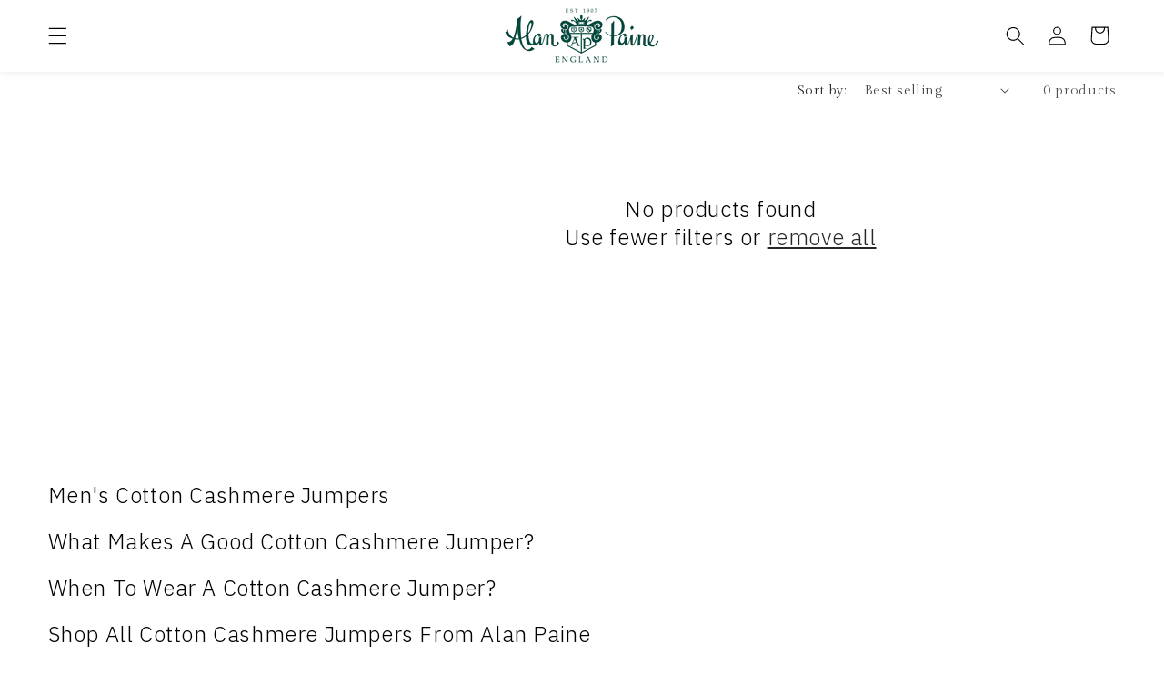

--- FILE ---
content_type: text/css
request_url: https://www.us.alanpaine.co.uk/cdn/shop/t/17/assets/component-mega-menu.css?v=127893526252318438941756809478
body_size: 38
content:
@media screen and (max-width: 1248px){.list-menu--inline{display:inline-flex;flex-wrap:nowrap!important}}.header__menu-item{z-index:71}.mega-menu{position:static}summary.list-menu__item{padding-right:1rem!important}.mega-menu__content{background-color:rgb(var(--color-background));border-left:0;border-radius:0;border-right:0;left:0;overflow-y:auto;padding-bottom:3rem;padding-top:3rem;position:absolute;right:0;z-index:70}.header-wrapper--border-bottom .mega-menu__content{border-top:0}.js .mega-menu__content{opacity:0;transform:translateY(-1.5rem)}.mega-menu[open] .mega-menu__content{opacity:1}.mega-menu__list{display:grid;gap:1.8rem 4rem;padding-top:20px;grid-template-columns:repeat(5,minmax(0,1fr));list-style:none}.mega-menu__link{color:#000;display:block;line-height:calc(1 + .3 / var(--font-body-scale));padding-bottom:.6rem;padding-top:.6rem;text-decoration:none;transition:text-decoration var(--duration-short) ease;word-wrap:break-word}.mega-menu__link--level-2{font-weight:700}.header--top-center .mega-menu__list{display:flex;justify-content:center;flex-wrap:nowrap;column-gap:0}.header--top-center .mega-menu__list>li{width:16%;padding-right:2.4rem}.mega-menu__link:hover,.mega-menu__link--active{color:rgb(var(--color-foreground));text-decoration:underline}.mega-menu__link--active:hover{text-decoration-thickness:.2rem}.mega-menu .mega-menu__list--condensed{display:block}.mega-menu__list--condensed .mega-menu__link{font-weight:400}.mega-right{display:flex;flex-direction:column;justify-content:space-between;padding-top:20px}.mega-column{display:flex;flex-direction:row;gap:10px;padding-bottom:10px}.mm-img{object-fit:cover;object-position:top;height:200px;width:300px;transition:transform .2s;border-radius:1px;max-width:unset}.mm-img:hover{transform:scale(1.03)}.menu-item-col{display:flex;flex-direction:column;align-items:center;text-align:center}
/*# sourceMappingURL=/cdn/shop/t/17/assets/component-mega-menu.css.map?v=127893526252318438941756809478 */
